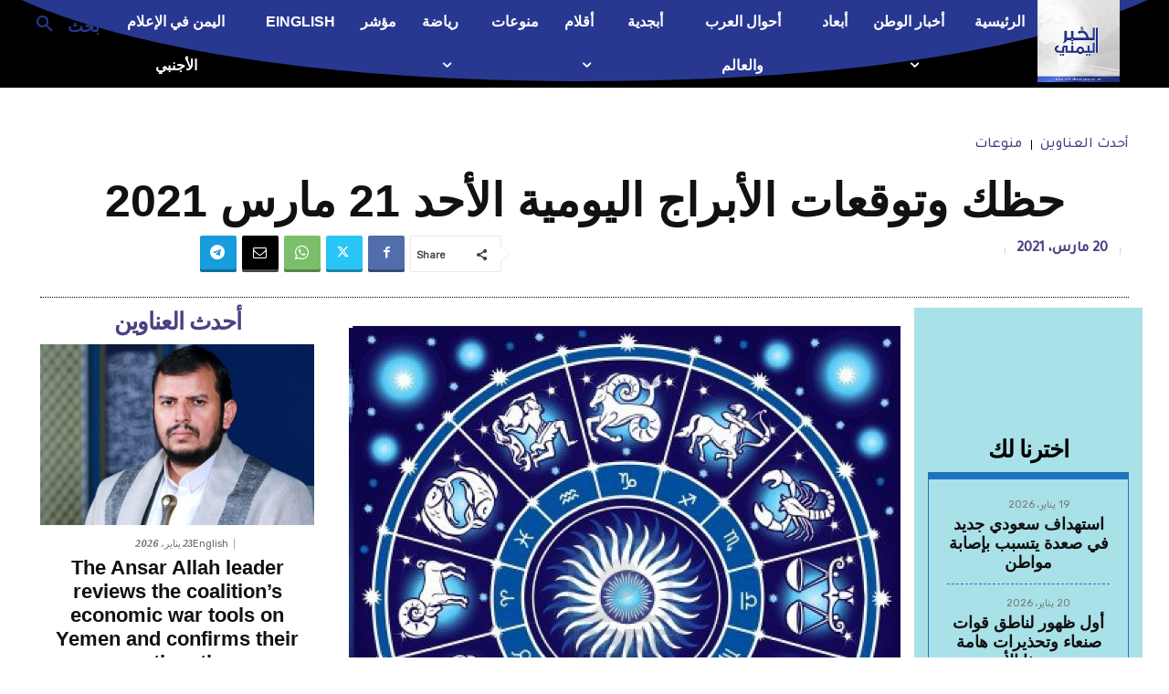

--- FILE ---
content_type: text/html; charset=utf-8
request_url: https://www.google.com/recaptcha/api2/aframe
body_size: 269
content:
<!DOCTYPE HTML><html><head><meta http-equiv="content-type" content="text/html; charset=UTF-8"></head><body><script nonce="U4M3EpvpJV7FMCMj4jgEWg">/** Anti-fraud and anti-abuse applications only. See google.com/recaptcha */ try{var clients={'sodar':'https://pagead2.googlesyndication.com/pagead/sodar?'};window.addEventListener("message",function(a){try{if(a.source===window.parent){var b=JSON.parse(a.data);var c=clients[b['id']];if(c){var d=document.createElement('img');d.src=c+b['params']+'&rc='+(localStorage.getItem("rc::a")?sessionStorage.getItem("rc::b"):"");window.document.body.appendChild(d);sessionStorage.setItem("rc::e",parseInt(sessionStorage.getItem("rc::e")||0)+1);localStorage.setItem("rc::h",'1769120618742');}}}catch(b){}});window.parent.postMessage("_grecaptcha_ready", "*");}catch(b){}</script></body></html>